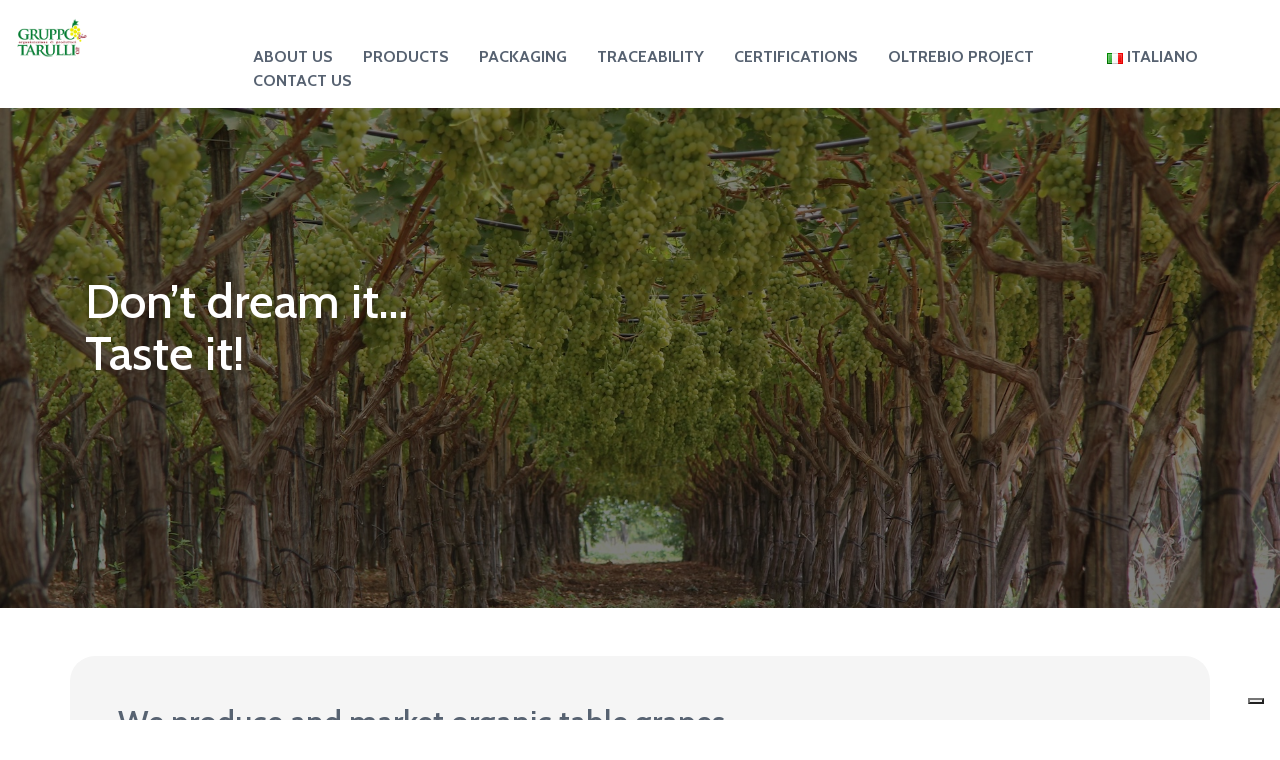

--- FILE ---
content_type: text/html; charset=UTF-8
request_url: https://www.gruppotarulliop.it/en/prodotti/early-pearl-2/early-pearl-2-2/
body_size: 9965
content:
<!DOCTYPE html>
<html lang="en-GB" class="no-js">
<head>
	<meta charset="UTF-8">
	<meta name="viewport" content="width=device-width, user-scalable=no, initial-scale=1.0, minimum-scale=1.0, maximum-scale=1.0" />
	<link rel="profile" href="http://gmpg.org/xfn/11">
	<link rel="pingback" href="https://www.gruppotarulliop.it/xmlrpc.php">
	<!--[if lt IE 9]>
	<script src="https://www.gruppotarulliop.it/wp-content/themes/tarulli2024/js/html5.js"></script>
	<![endif]-->
				<script>(function(html){html.className = html.className.replace(/\bno-js\b/,'js')})(document.documentElement);</script>
			<script type="text/javascript" class="_iub_cs_skip">
				var _iub = _iub || {};
				_iub.csConfiguration = {
					"siteId": "1593044",
					"cookiePolicyId": "24695094",
				};
			</script>
			<script class="_iub_cs_skip" src="https://cs.iubenda.com/sync/1593044.js"></script>
			<meta name='robots' content='index, follow, max-image-preview:large, max-snippet:-1, max-video-preview:-1' />

	<!-- This site is optimized with the Yoast SEO plugin v22.3 - https://yoast.com/wordpress/plugins/seo/ -->
	<title>EARLY PEARL - Gruppo Tarulli Op</title>
	<link rel="canonical" href="https://www.gruppotarulliop.it/wp-content/uploads/2020/06/EARLY-PEARL-1.pdf" />
	<meta property="og:locale" content="en_GB" />
	<meta property="og:type" content="article" />
	<meta property="og:title" content="EARLY PEARL - Gruppo Tarulli Op" />
	<meta property="og:url" content="https://www.gruppotarulliop.it/wp-content/uploads/2020/06/EARLY-PEARL-1.pdf" />
	<meta property="og:site_name" content="Gruppo Tarulli Op" />
	<meta name="twitter:card" content="summary_large_image" />
	<script type="application/ld+json" class="yoast-schema-graph">{"@context":"https://schema.org","@graph":[{"@type":"WebPage","@id":"https://www.gruppotarulliop.it/wp-content/uploads/2020/06/EARLY-PEARL-1.pdf","url":"https://www.gruppotarulliop.it/wp-content/uploads/2020/06/EARLY-PEARL-1.pdf","name":"EARLY PEARL - Gruppo Tarulli Op","isPartOf":{"@id":"https://www.gruppotarulliop.it/en/#website"},"primaryImageOfPage":{"@id":"https://www.gruppotarulliop.it/wp-content/uploads/2020/06/EARLY-PEARL-1.pdf#primaryimage"},"image":{"@id":"https://www.gruppotarulliop.it/wp-content/uploads/2020/06/EARLY-PEARL-1.pdf#primaryimage"},"thumbnailUrl":"https://www.gruppotarulliop.it/wp-content/uploads/2020/06/EARLY-PEARL-1-pdf.jpg","datePublished":"2021-05-24T14:03:21+00:00","dateModified":"2021-05-24T14:03:21+00:00","breadcrumb":{"@id":"https://www.gruppotarulliop.it/wp-content/uploads/2020/06/EARLY-PEARL-1.pdf#breadcrumb"},"inLanguage":"en-GB","potentialAction":[{"@type":"ReadAction","target":["https://www.gruppotarulliop.it/wp-content/uploads/2020/06/EARLY-PEARL-1.pdf"]}]},{"@type":"ImageObject","inLanguage":"en-GB","@id":"https://www.gruppotarulliop.it/wp-content/uploads/2020/06/EARLY-PEARL-1.pdf#primaryimage","url":"https://www.gruppotarulliop.it/wp-content/uploads/2020/06/EARLY-PEARL-1-pdf.jpg","contentUrl":"https://www.gruppotarulliop.it/wp-content/uploads/2020/06/EARLY-PEARL-1-pdf.jpg"},{"@type":"BreadcrumbList","@id":"https://www.gruppotarulliop.it/wp-content/uploads/2020/06/EARLY-PEARL-1.pdf#breadcrumb","itemListElement":[{"@type":"ListItem","position":1,"name":"Home","item":"https://www.gruppotarulliop.it/en/"},{"@type":"ListItem","position":2,"name":"Early pearl","item":"https://www.gruppotarulliop.it/en/prodotti/early-pearl-2/"},{"@type":"ListItem","position":3,"name":"EARLY PEARL"}]},{"@type":"WebSite","@id":"https://www.gruppotarulliop.it/en/#website","url":"https://www.gruppotarulliop.it/en/","name":"Gruppo Tarulli Op","description":"Produzione uva da agricoltura biologica puglia italia","potentialAction":[{"@type":"SearchAction","target":{"@type":"EntryPoint","urlTemplate":"https://www.gruppotarulliop.it/en/?s={search_term_string}"},"query-input":"required name=search_term_string"}],"inLanguage":"en-GB"}]}</script>
	<!-- / Yoast SEO plugin. -->


<link rel='dns-prefetch' href='//cdn.iubenda.com' />
<link rel='dns-prefetch' href='//www.google.com' />
<link rel='dns-prefetch' href='//fonts.googleapis.com' />
<link href='https://fonts.gstatic.com' crossorigin rel='preconnect' />
<link rel="alternate" type="application/rss+xml" title="Gruppo Tarulli Op &raquo; Feed" href="https://www.gruppotarulliop.it/en/feed/" />
<script type="text/javascript">
/* <![CDATA[ */
window._wpemojiSettings = {"baseUrl":"https:\/\/s.w.org\/images\/core\/emoji\/15.0.3\/72x72\/","ext":".png","svgUrl":"https:\/\/s.w.org\/images\/core\/emoji\/15.0.3\/svg\/","svgExt":".svg","source":{"concatemoji":"https:\/\/www.gruppotarulliop.it\/wp-includes\/js\/wp-emoji-release.min.js?ver=6.5.7"}};
/*! This file is auto-generated */
!function(i,n){var o,s,e;function c(e){try{var t={supportTests:e,timestamp:(new Date).valueOf()};sessionStorage.setItem(o,JSON.stringify(t))}catch(e){}}function p(e,t,n){e.clearRect(0,0,e.canvas.width,e.canvas.height),e.fillText(t,0,0);var t=new Uint32Array(e.getImageData(0,0,e.canvas.width,e.canvas.height).data),r=(e.clearRect(0,0,e.canvas.width,e.canvas.height),e.fillText(n,0,0),new Uint32Array(e.getImageData(0,0,e.canvas.width,e.canvas.height).data));return t.every(function(e,t){return e===r[t]})}function u(e,t,n){switch(t){case"flag":return n(e,"\ud83c\udff3\ufe0f\u200d\u26a7\ufe0f","\ud83c\udff3\ufe0f\u200b\u26a7\ufe0f")?!1:!n(e,"\ud83c\uddfa\ud83c\uddf3","\ud83c\uddfa\u200b\ud83c\uddf3")&&!n(e,"\ud83c\udff4\udb40\udc67\udb40\udc62\udb40\udc65\udb40\udc6e\udb40\udc67\udb40\udc7f","\ud83c\udff4\u200b\udb40\udc67\u200b\udb40\udc62\u200b\udb40\udc65\u200b\udb40\udc6e\u200b\udb40\udc67\u200b\udb40\udc7f");case"emoji":return!n(e,"\ud83d\udc26\u200d\u2b1b","\ud83d\udc26\u200b\u2b1b")}return!1}function f(e,t,n){var r="undefined"!=typeof WorkerGlobalScope&&self instanceof WorkerGlobalScope?new OffscreenCanvas(300,150):i.createElement("canvas"),a=r.getContext("2d",{willReadFrequently:!0}),o=(a.textBaseline="top",a.font="600 32px Arial",{});return e.forEach(function(e){o[e]=t(a,e,n)}),o}function t(e){var t=i.createElement("script");t.src=e,t.defer=!0,i.head.appendChild(t)}"undefined"!=typeof Promise&&(o="wpEmojiSettingsSupports",s=["flag","emoji"],n.supports={everything:!0,everythingExceptFlag:!0},e=new Promise(function(e){i.addEventListener("DOMContentLoaded",e,{once:!0})}),new Promise(function(t){var n=function(){try{var e=JSON.parse(sessionStorage.getItem(o));if("object"==typeof e&&"number"==typeof e.timestamp&&(new Date).valueOf()<e.timestamp+604800&&"object"==typeof e.supportTests)return e.supportTests}catch(e){}return null}();if(!n){if("undefined"!=typeof Worker&&"undefined"!=typeof OffscreenCanvas&&"undefined"!=typeof URL&&URL.createObjectURL&&"undefined"!=typeof Blob)try{var e="postMessage("+f.toString()+"("+[JSON.stringify(s),u.toString(),p.toString()].join(",")+"));",r=new Blob([e],{type:"text/javascript"}),a=new Worker(URL.createObjectURL(r),{name:"wpTestEmojiSupports"});return void(a.onmessage=function(e){c(n=e.data),a.terminate(),t(n)})}catch(e){}c(n=f(s,u,p))}t(n)}).then(function(e){for(var t in e)n.supports[t]=e[t],n.supports.everything=n.supports.everything&&n.supports[t],"flag"!==t&&(n.supports.everythingExceptFlag=n.supports.everythingExceptFlag&&n.supports[t]);n.supports.everythingExceptFlag=n.supports.everythingExceptFlag&&!n.supports.flag,n.DOMReady=!1,n.readyCallback=function(){n.DOMReady=!0}}).then(function(){return e}).then(function(){var e;n.supports.everything||(n.readyCallback(),(e=n.source||{}).concatemoji?t(e.concatemoji):e.wpemoji&&e.twemoji&&(t(e.twemoji),t(e.wpemoji)))}))}((window,document),window._wpemojiSettings);
/* ]]> */
</script>
<link rel='stylesheet' id='bootstrap-css' href='https://www.gruppotarulliop.it/wp-content/themes/tarulli2024/bootstrap/css/bootstrap.min.css?ver=6.5.7' type='text/css' media='all' />
<link rel='stylesheet' id='glyp-css' href='https://www.gruppotarulliop.it/wp-content/themes/tarulli2024/bootstrap/css/glyp.css?ver=6.5.7' type='text/css' media='all' />
<link rel='stylesheet' id='style-css' href='https://www.gruppotarulliop.it/wp-content/build/scss_library/533ee727ece3c195a62f648bee856684ecb9ea3d.css?ver=6.5.7' type='text/css' media='all' />
<style id='wp-emoji-styles-inline-css' type='text/css'>

	img.wp-smiley, img.emoji {
		display: inline !important;
		border: none !important;
		box-shadow: none !important;
		height: 1em !important;
		width: 1em !important;
		margin: 0 0.07em !important;
		vertical-align: -0.1em !important;
		background: none !important;
		padding: 0 !important;
	}
</style>
<link rel='stylesheet' id='wp-block-library-css' href='https://www.gruppotarulliop.it/wp-includes/css/dist/block-library/style.min.css?ver=6.5.7' type='text/css' media='all' />
<style id='classic-theme-styles-inline-css' type='text/css'>
/*! This file is auto-generated */
.wp-block-button__link{color:#fff;background-color:#32373c;border-radius:9999px;box-shadow:none;text-decoration:none;padding:calc(.667em + 2px) calc(1.333em + 2px);font-size:1.125em}.wp-block-file__button{background:#32373c;color:#fff;text-decoration:none}
</style>
<style id='global-styles-inline-css' type='text/css'>
body{--wp--preset--color--black: #000000;--wp--preset--color--cyan-bluish-gray: #abb8c3;--wp--preset--color--white: #ffffff;--wp--preset--color--pale-pink: #f78da7;--wp--preset--color--vivid-red: #cf2e2e;--wp--preset--color--luminous-vivid-orange: #ff6900;--wp--preset--color--luminous-vivid-amber: #fcb900;--wp--preset--color--light-green-cyan: #7bdcb5;--wp--preset--color--vivid-green-cyan: #00d084;--wp--preset--color--pale-cyan-blue: #8ed1fc;--wp--preset--color--vivid-cyan-blue: #0693e3;--wp--preset--color--vivid-purple: #9b51e0;--wp--preset--gradient--vivid-cyan-blue-to-vivid-purple: linear-gradient(135deg,rgba(6,147,227,1) 0%,rgb(155,81,224) 100%);--wp--preset--gradient--light-green-cyan-to-vivid-green-cyan: linear-gradient(135deg,rgb(122,220,180) 0%,rgb(0,208,130) 100%);--wp--preset--gradient--luminous-vivid-amber-to-luminous-vivid-orange: linear-gradient(135deg,rgba(252,185,0,1) 0%,rgba(255,105,0,1) 100%);--wp--preset--gradient--luminous-vivid-orange-to-vivid-red: linear-gradient(135deg,rgba(255,105,0,1) 0%,rgb(207,46,46) 100%);--wp--preset--gradient--very-light-gray-to-cyan-bluish-gray: linear-gradient(135deg,rgb(238,238,238) 0%,rgb(169,184,195) 100%);--wp--preset--gradient--cool-to-warm-spectrum: linear-gradient(135deg,rgb(74,234,220) 0%,rgb(151,120,209) 20%,rgb(207,42,186) 40%,rgb(238,44,130) 60%,rgb(251,105,98) 80%,rgb(254,248,76) 100%);--wp--preset--gradient--blush-light-purple: linear-gradient(135deg,rgb(255,206,236) 0%,rgb(152,150,240) 100%);--wp--preset--gradient--blush-bordeaux: linear-gradient(135deg,rgb(254,205,165) 0%,rgb(254,45,45) 50%,rgb(107,0,62) 100%);--wp--preset--gradient--luminous-dusk: linear-gradient(135deg,rgb(255,203,112) 0%,rgb(199,81,192) 50%,rgb(65,88,208) 100%);--wp--preset--gradient--pale-ocean: linear-gradient(135deg,rgb(255,245,203) 0%,rgb(182,227,212) 50%,rgb(51,167,181) 100%);--wp--preset--gradient--electric-grass: linear-gradient(135deg,rgb(202,248,128) 0%,rgb(113,206,126) 100%);--wp--preset--gradient--midnight: linear-gradient(135deg,rgb(2,3,129) 0%,rgb(40,116,252) 100%);--wp--preset--font-size--small: 13px;--wp--preset--font-size--medium: 20px;--wp--preset--font-size--large: 36px;--wp--preset--font-size--x-large: 42px;--wp--preset--spacing--20: 0.44rem;--wp--preset--spacing--30: 0.67rem;--wp--preset--spacing--40: 1rem;--wp--preset--spacing--50: 1.5rem;--wp--preset--spacing--60: 2.25rem;--wp--preset--spacing--70: 3.38rem;--wp--preset--spacing--80: 5.06rem;--wp--preset--shadow--natural: 6px 6px 9px rgba(0, 0, 0, 0.2);--wp--preset--shadow--deep: 12px 12px 50px rgba(0, 0, 0, 0.4);--wp--preset--shadow--sharp: 6px 6px 0px rgba(0, 0, 0, 0.2);--wp--preset--shadow--outlined: 6px 6px 0px -3px rgba(255, 255, 255, 1), 6px 6px rgba(0, 0, 0, 1);--wp--preset--shadow--crisp: 6px 6px 0px rgba(0, 0, 0, 1);}:where(.is-layout-flex){gap: 0.5em;}:where(.is-layout-grid){gap: 0.5em;}body .is-layout-flex{display: flex;}body .is-layout-flex{flex-wrap: wrap;align-items: center;}body .is-layout-flex > *{margin: 0;}body .is-layout-grid{display: grid;}body .is-layout-grid > *{margin: 0;}:where(.wp-block-columns.is-layout-flex){gap: 2em;}:where(.wp-block-columns.is-layout-grid){gap: 2em;}:where(.wp-block-post-template.is-layout-flex){gap: 1.25em;}:where(.wp-block-post-template.is-layout-grid){gap: 1.25em;}.has-black-color{color: var(--wp--preset--color--black) !important;}.has-cyan-bluish-gray-color{color: var(--wp--preset--color--cyan-bluish-gray) !important;}.has-white-color{color: var(--wp--preset--color--white) !important;}.has-pale-pink-color{color: var(--wp--preset--color--pale-pink) !important;}.has-vivid-red-color{color: var(--wp--preset--color--vivid-red) !important;}.has-luminous-vivid-orange-color{color: var(--wp--preset--color--luminous-vivid-orange) !important;}.has-luminous-vivid-amber-color{color: var(--wp--preset--color--luminous-vivid-amber) !important;}.has-light-green-cyan-color{color: var(--wp--preset--color--light-green-cyan) !important;}.has-vivid-green-cyan-color{color: var(--wp--preset--color--vivid-green-cyan) !important;}.has-pale-cyan-blue-color{color: var(--wp--preset--color--pale-cyan-blue) !important;}.has-vivid-cyan-blue-color{color: var(--wp--preset--color--vivid-cyan-blue) !important;}.has-vivid-purple-color{color: var(--wp--preset--color--vivid-purple) !important;}.has-black-background-color{background-color: var(--wp--preset--color--black) !important;}.has-cyan-bluish-gray-background-color{background-color: var(--wp--preset--color--cyan-bluish-gray) !important;}.has-white-background-color{background-color: var(--wp--preset--color--white) !important;}.has-pale-pink-background-color{background-color: var(--wp--preset--color--pale-pink) !important;}.has-vivid-red-background-color{background-color: var(--wp--preset--color--vivid-red) !important;}.has-luminous-vivid-orange-background-color{background-color: var(--wp--preset--color--luminous-vivid-orange) !important;}.has-luminous-vivid-amber-background-color{background-color: var(--wp--preset--color--luminous-vivid-amber) !important;}.has-light-green-cyan-background-color{background-color: var(--wp--preset--color--light-green-cyan) !important;}.has-vivid-green-cyan-background-color{background-color: var(--wp--preset--color--vivid-green-cyan) !important;}.has-pale-cyan-blue-background-color{background-color: var(--wp--preset--color--pale-cyan-blue) !important;}.has-vivid-cyan-blue-background-color{background-color: var(--wp--preset--color--vivid-cyan-blue) !important;}.has-vivid-purple-background-color{background-color: var(--wp--preset--color--vivid-purple) !important;}.has-black-border-color{border-color: var(--wp--preset--color--black) !important;}.has-cyan-bluish-gray-border-color{border-color: var(--wp--preset--color--cyan-bluish-gray) !important;}.has-white-border-color{border-color: var(--wp--preset--color--white) !important;}.has-pale-pink-border-color{border-color: var(--wp--preset--color--pale-pink) !important;}.has-vivid-red-border-color{border-color: var(--wp--preset--color--vivid-red) !important;}.has-luminous-vivid-orange-border-color{border-color: var(--wp--preset--color--luminous-vivid-orange) !important;}.has-luminous-vivid-amber-border-color{border-color: var(--wp--preset--color--luminous-vivid-amber) !important;}.has-light-green-cyan-border-color{border-color: var(--wp--preset--color--light-green-cyan) !important;}.has-vivid-green-cyan-border-color{border-color: var(--wp--preset--color--vivid-green-cyan) !important;}.has-pale-cyan-blue-border-color{border-color: var(--wp--preset--color--pale-cyan-blue) !important;}.has-vivid-cyan-blue-border-color{border-color: var(--wp--preset--color--vivid-cyan-blue) !important;}.has-vivid-purple-border-color{border-color: var(--wp--preset--color--vivid-purple) !important;}.has-vivid-cyan-blue-to-vivid-purple-gradient-background{background: var(--wp--preset--gradient--vivid-cyan-blue-to-vivid-purple) !important;}.has-light-green-cyan-to-vivid-green-cyan-gradient-background{background: var(--wp--preset--gradient--light-green-cyan-to-vivid-green-cyan) !important;}.has-luminous-vivid-amber-to-luminous-vivid-orange-gradient-background{background: var(--wp--preset--gradient--luminous-vivid-amber-to-luminous-vivid-orange) !important;}.has-luminous-vivid-orange-to-vivid-red-gradient-background{background: var(--wp--preset--gradient--luminous-vivid-orange-to-vivid-red) !important;}.has-very-light-gray-to-cyan-bluish-gray-gradient-background{background: var(--wp--preset--gradient--very-light-gray-to-cyan-bluish-gray) !important;}.has-cool-to-warm-spectrum-gradient-background{background: var(--wp--preset--gradient--cool-to-warm-spectrum) !important;}.has-blush-light-purple-gradient-background{background: var(--wp--preset--gradient--blush-light-purple) !important;}.has-blush-bordeaux-gradient-background{background: var(--wp--preset--gradient--blush-bordeaux) !important;}.has-luminous-dusk-gradient-background{background: var(--wp--preset--gradient--luminous-dusk) !important;}.has-pale-ocean-gradient-background{background: var(--wp--preset--gradient--pale-ocean) !important;}.has-electric-grass-gradient-background{background: var(--wp--preset--gradient--electric-grass) !important;}.has-midnight-gradient-background{background: var(--wp--preset--gradient--midnight) !important;}.has-small-font-size{font-size: var(--wp--preset--font-size--small) !important;}.has-medium-font-size{font-size: var(--wp--preset--font-size--medium) !important;}.has-large-font-size{font-size: var(--wp--preset--font-size--large) !important;}.has-x-large-font-size{font-size: var(--wp--preset--font-size--x-large) !important;}
.wp-block-navigation a:where(:not(.wp-element-button)){color: inherit;}
:where(.wp-block-post-template.is-layout-flex){gap: 1.25em;}:where(.wp-block-post-template.is-layout-grid){gap: 1.25em;}
:where(.wp-block-columns.is-layout-flex){gap: 2em;}:where(.wp-block-columns.is-layout-grid){gap: 2em;}
.wp-block-pullquote{font-size: 1.5em;line-height: 1.6;}
</style>
<link rel='stylesheet' id='contact-form-7-css' href='https://www.gruppotarulliop.it/wp-content/plugins/contact-form-7/includes/css/styles.css?ver=5.9.4' type='text/css' media='all' />
<link rel='stylesheet' id='theme-my-login-css' href='https://www.gruppotarulliop.it/wp-content/plugins/theme-my-login/assets/styles/theme-my-login.min.css?ver=7.1.7' type='text/css' media='all' />
<link rel='stylesheet' id='yith-sliders-slick-style-css' href='https://www.gruppotarulliop.it/wp-content/plugins/yith-slider-for-page-builders/assets/third-party/slick.css?ver=1.8.1' type='text/css' media='screen' />
<link rel='stylesheet' id='yith-sliders-slider-style-css' href='https://www.gruppotarulliop.it/wp-content/plugins/yith-slider-for-page-builders/assets/slider-style.css?ver=1.0.11' type='text/css' media='screen' />
<link rel='stylesheet' id='twentyfifteen-fonts-css' href='https://fonts.googleapis.com/css?family=Noto+Sans%3A400italic%2C700italic%2C400%2C700%7CNoto+Serif%3A400italic%2C700italic%2C400%2C700%7CInconsolata%3A400%2C700&#038;subset=latin%2Clatin-ext' type='text/css' media='all' />
<link rel='stylesheet' id='genericons-css' href='https://www.gruppotarulliop.it/wp-content/themes/tarulli2024/genericons/genericons.css?ver=3.2' type='text/css' media='all' />
<link rel='stylesheet' id='twentyfifteen-style-css' href='https://www.gruppotarulliop.it/wp-content/themes/tarulli2024/style.css?ver=6.5.7' type='text/css' media='all' />
<style id='twentyfifteen-style-inline-css' type='text/css'>

			.post-navigation .nav-previous { background-image: url(https://www.gruppotarulliop.it/wp-content/uploads/2020/06/EARLY-PEARL_foto-588x510.jpg); }
			.post-navigation .nav-previous .post-title, .post-navigation .nav-previous a:hover .post-title, .post-navigation .nav-previous .meta-nav { color: #fff; }
			.post-navigation .nav-previous a:before { background-color: rgba(0, 0, 0, 0.4); }
		
</style>
<!--[if lt IE 9]>
<link rel='stylesheet' id='twentyfifteen-ie-css' href='https://www.gruppotarulliop.it/wp-content/themes/tarulli2024/css/ie.css?ver=20141010' type='text/css' media='all' />
<![endif]-->
<!--[if lt IE 8]>
<link rel='stylesheet' id='twentyfifteen-ie7-css' href='https://www.gruppotarulliop.it/wp-content/themes/tarulli2024/css/ie7.css?ver=20141010' type='text/css' media='all' />
<![endif]-->

<script  type="text/javascript" class=" _iub_cs_skip" type="text/javascript" id="iubenda-head-inline-scripts-0">
/* <![CDATA[ */

var _iub = _iub || [];
_iub.csConfiguration = {"askConsentAtCookiePolicyUpdate":true,"countryDetection":true,"enableFadp":true,"enableLgpd":true,"enableUspr":true,"floatingPreferencesButtonDisplay":"bottom-right","lang":"it","lgpdAppliesGlobally":false,"perPurposeConsent":true,"preferenceCookie":{"expireAfter":180},"siteId":1593044,"whitelabel":false,"cookiePolicyId":24695094, "banner":{ "acceptButtonColor":"#548f53","acceptButtonDisplay":true,"closeButtonRejects":true,"customizeButtonColor":"#9b9898","customizeButtonDisplay":true,"explicitWithdrawal":true,"listPurposes":true,"ownerName":"www.gruppotarulliop.it","position":"bottom","rejectButtonCaptionColor":"#000000","rejectButtonColor":"#eceb00","rejectButtonDisplay":true,"showPurposesToggles":true,"showTotalNumberOfProviders":true }};
/* ]]> */
</script>
<script  type="text/javascript" class=" _iub_cs_skip" type="text/javascript" src="//cdn.iubenda.com/cs/gpp/stub.js?ver=3.10.5" id="iubenda-head-scripts-1-js"></script>
<script  type="text/javascript" charset="UTF-8" async="" class=" _iub_cs_skip" type="text/javascript" src="//cdn.iubenda.com/cs/iubenda_cs.js?ver=3.10.5" id="iubenda-head-scripts-2-js"></script>
<script type="text/javascript" src="https://www.gruppotarulliop.it/wp-includes/js/jquery/jquery.min.js?ver=3.7.1" id="jquery-core-js"></script>
<script type="text/javascript" src="https://www.gruppotarulliop.it/wp-includes/js/jquery/jquery-migrate.min.js?ver=3.4.1" id="jquery-migrate-js"></script>
<link rel="https://api.w.org/" href="https://www.gruppotarulliop.it/wp-json/" /><link rel="alternate" type="application/json" href="https://www.gruppotarulliop.it/wp-json/wp/v2/media/2872" /><link rel="EditURI" type="application/rsd+xml" title="RSD" href="https://www.gruppotarulliop.it/xmlrpc.php?rsd" />
<link rel='shortlink' href='https://www.gruppotarulliop.it/?p=2872' />
<link rel="alternate" type="application/json+oembed" href="https://www.gruppotarulliop.it/wp-json/oembed/1.0/embed?url=https%3A%2F%2Fwww.gruppotarulliop.it%2Fen%2Fprodotti%2Fearly-pearl-2%2Fearly-pearl-2-2%2F" />
<link rel="alternate" type="text/xml+oembed" href="https://www.gruppotarulliop.it/wp-json/oembed/1.0/embed?url=https%3A%2F%2Fwww.gruppotarulliop.it%2Fen%2Fprodotti%2Fearly-pearl-2%2Fearly-pearl-2-2%2F&#038;format=xml" />
<meta name="framework" content="Alkivia Framework 0.8" />
<link rel="icon" href="https://www.gruppotarulliop.it/wp-content/uploads/2017/05/tarulli_icona.png" sizes="32x32" />
<link rel="icon" href="https://www.gruppotarulliop.it/wp-content/uploads/2017/05/tarulli_icona.png" sizes="192x192" />
<link rel="apple-touch-icon" href="https://www.gruppotarulliop.it/wp-content/uploads/2017/05/tarulli_icona.png" />
<meta name="msapplication-TileImage" content="https://www.gruppotarulliop.it/wp-content/uploads/2017/05/tarulli_icona.png" />
	<script src='https://www.google.com/recaptcha/api.js'></script>
		<link rel="preconnect" href="https://fonts.googleapis.com">
	<link rel="preconnect" href="https://fonts.gstatic.com" crossorigin>
	<link href="https://fonts.googleapis.com/css2?family=Cabin:ital,wght@0,400..700;1,400..700&display=swap" rel="stylesheet">
	<!-- Google tag (gtag.js) -->
<script async src="https://www.googletagmanager.com/gtag/js?id=UA-444760-10"></script>
<script>
  window.dataLayer = window.dataLayer || [];
  function gtag(){dataLayer.push(arguments);}
  gtag('js', new Date());

  gtag('config', 'UA-444760-10');
</script>

</head>

<body class="attachment attachment-template-default single single-attachment postid-2872 attachmentid-2872 attachment-pdf">

<header class="container-fluid">
	<div class="row">
		<div class="col-lg-2 logo">
			<a href="https://www.gruppotarulliop.it/en"><img src="https://www.gruppotarulliop.it/wp-content/themes/tarulli2024/images/logo.png" alt="Gruppo Tarulli OP" /></a>
		</div>
		<div class="col-lg-8">
			<div class="menu-mainmenu-en-container"><ul id="menu-mainmenu-en" class="menu"><li id="menu-item-751" class="menu-item menu-item-type-post_type menu-item-object-page menu-item-751"><a href="https://www.gruppotarulliop.it/en/about-us/">About us</a></li>
<li id="menu-item-752" class="menu-item menu-item-type-custom menu-item-object-custom menu-item-has-children menu-item-752"><a href="https://www.gruppotarulliop.it/en/prodotti">Products</a>
<ul class="sub-menu">
	<li id="menu-item-753" class="menu-item menu-item-type-custom menu-item-object-custom menu-item-753"><a href="https://www.gruppotarulliop.it/tipologie/uva-bianca/?lang=en">White grape</a></li>
	<li id="menu-item-754" class="menu-item menu-item-type-custom menu-item-object-custom menu-item-754"><a href="https://www.gruppotarulliop.it/tipologie/uva-rossa/?lang=en">Red grape</a></li>
	<li id="menu-item-755" class="menu-item menu-item-type-custom menu-item-object-custom menu-item-755"><a href="https://www.gruppotarulliop.it/tipologie/uva-nera/?lang=en">Black grape</a></li>
</ul>
</li>
<li id="menu-item-756" class="menu-item menu-item-type-post_type menu-item-object-page menu-item-756"><a href="https://www.gruppotarulliop.it/en/packaging-grapes/">Packaging</a></li>
<li id="menu-item-758" class="menu-item menu-item-type-post_type menu-item-object-page menu-item-758"><a href="https://www.gruppotarulliop.it/en/traceability/">Traceability</a></li>
<li id="menu-item-759" class="menu-item menu-item-type-post_type menu-item-object-page menu-item-759"><a href="https://www.gruppotarulliop.it/en/certifications/">Certifications</a></li>
<li id="menu-item-3987" class="menu-item menu-item-type-post_type menu-item-object-page menu-item-3987"><a href="https://www.gruppotarulliop.it/en/oltrebio-project/">Oltrebio project</a></li>
<li id="menu-item-3860" class="menu-item menu-item-type-post_type menu-item-object-page menu-item-3860"><a href="https://www.gruppotarulliop.it/en/contact-us/">Contact us</a></li>
</ul></div>		</div>
		<div class="col-lg-2">
			<div class="menu-language-container"><ul id="menu-language" class="menu"><li id="menu-item-3831-it" class="lang-item lang-item-54 lang-item-it no-translation lang-item-first menu-item menu-item-type-custom menu-item-object-custom menu-item-3831-it"><a href="https://www.gruppotarulliop.it/" hreflang="it-IT" lang="it-IT"><img src="[data-uri]" alt="" width="16" height="11" style="width: 16px; height: 11px;" /><span style="margin-left:0.3em;">Italiano</span></a></li>
</ul></div>		</div>
	</div>
</header>





<div class="container-fluid hpSlider" style="background:url(https://www.gruppotarulliop.it/wp-content/uploads/2024/04/sfondo_home_1.jpg) no-repeat;">
	<div class="container">
		<div class="row">
			<div class="col-lg-12">
				<div class="slogan"><h2>Don&#8217;t dream it&#8230;<br />
Taste it!</h2>
</div>
			</div>
		</div>
	</div>
</div>

<div class="container introCat mt-5 mb-5">
	<div class="row">
		<div class="col-lg-12 p-5">
			<h2>
				We produce and market organic table grapes				<span></span>
			</h2>
			<p><strong>Organic Agriculture</strong> excludes the use of <strong>pesticides</strong>, fertilizers and other synthetic chemicals and instead uses composted organic material and natural minerals for fertilization and defense. Browse our categories of white, red and black table grapes.</p>
<p><strong>We don’t sell grape plants</strong></p>
		</div>
	</div>
</div>

<div class="container grapesCategories mt-5 mb-5">
	<div class="row">
										<div class="col-lg-4 p-2">
				<div class="item p-4">
					<a href="https://www.gruppotarulliop.it/en/tipologie/white-grape/"><img class="catImg" src="https://www.gruppotarulliop.it/wp-content/uploads/2024/04/uva-bianca.jpg" alt="White grape" /></a>
					<h2 class="pt-3">White grape</h2>
					<p><span class="HwtZe" lang="en"><span class="jCAhz ChMk0b"><span class="ryNqvb">Discover the qualities of organic white grapes</span></span></span></p>
					<a class="link" href="https://www.gruppotarulliop.it/en/tipologie/white-grape/">></a>
				</div>
			</div>
								<div class="col-lg-4 p-2">
				<div class="item p-4">
					<a href="https://www.gruppotarulliop.it/en/tipologie/red-grape/"><img class="catImg" src="https://www.gruppotarulliop.it/wp-content/uploads/2024/05/uva-rossa.jpg" alt="Red Grape" /></a>
					<h2 class="pt-3">Red Grape</h2>
					<p><span class="HwtZe" lang="en"><span class="jCAhz ChMk0b"><span class="ryNqvb">Discover the qualities of organic red grapes</span></span></span></p>
					<a class="link" href="https://www.gruppotarulliop.it/en/tipologie/red-grape/">></a>
				</div>
			</div>
								<div class="col-lg-4 p-2">
				<div class="item p-4">
					<a href="https://www.gruppotarulliop.it/en/tipologie/black-grape/"><img class="catImg" src="https://www.gruppotarulliop.it/wp-content/uploads/2017/03/midnights-beauty.jpg" alt="Black Grape" /></a>
					<h2 class="pt-3">Black Grape</h2>
					<p><span class="HwtZe" lang="en"><span class="jCAhz ChMk0b"><span class="ryNqvb">Discover the qualities of organic black grapes</span></span></span></p>
					<a class="link" href="https://www.gruppotarulliop.it/en/tipologie/black-grape/">></a>
				</div>
			</div>
			</div>
</div>

	<div class="container-fluid bgHpAzienda">
		<div class="container">
			<div class="row">
				<div class="col-lg-6">
					<div class="img"><img width="1566" height="799" src="https://www.gruppotarulliop.it/wp-content/uploads/2024/06/sfondo_azienda-e1717258025482.jpg" class="attachment-full size-full wp-post-image" alt="Gruppo Tarulli OP" decoding="async" fetchpriority="high" srcset="https://www.gruppotarulliop.it/wp-content/uploads/2024/06/sfondo_azienda-e1717258025482.jpg 1566w, https://www.gruppotarulliop.it/wp-content/uploads/2024/06/sfondo_azienda-e1717258025482-300x153.jpg 300w, https://www.gruppotarulliop.it/wp-content/uploads/2024/06/sfondo_azienda-e1717258025482-1024x522.jpg 1024w, https://www.gruppotarulliop.it/wp-content/uploads/2024/06/sfondo_azienda-e1717258025482-768x392.jpg 768w, https://www.gruppotarulliop.it/wp-content/uploads/2024/06/sfondo_azienda-e1717258025482-1536x784.jpg 1536w" sizes="(max-width: 1566px) 100vw, 1566px" /></div>
				</div>
				<div class="col-lg-6 chi-siamo">
					<h4>About us</h4>
					<h2>About us</h2>					<p>Tarulli Group OP has been producing and trading ORGANIC TABLE GRAPES since 1993. Dr. Tarulli, thanks to his personal attention to this field, came up with the idea of converting the traditional experience in grape farming to organic farming, thus starting a new era into Biological by means of new techniques in grapes&#8217; cultivation. Tarulli &hellip; <a href="https://www.gruppotarulliop.it/en/about-us/" class="more-link">Continue reading <span class="screen-reader-text">About us</span></a></p>
					<br style="clear:both;" />
					<a class="tutteLeNews" href="https://www.gruppotarulliop.it/en/about-us/">Discover company</a>
				</div>
			</div>
		</div>
	</div>
	
<div class="container hpNews mt-5 mb-5">
	<div class="row">
		<div class="col-lg-12">
			<h2>
				News
				<span></span>
			</h2>
		</div>

						<div class="col-lg-4 p-2">
					<div class="item p-4">
						<div class="img">
							<img width="825" height="510" src="https://www.gruppotarulliop.it/wp-content/uploads/2024/04/logo_naturland-825x510.png" class="attachment-post-thumbnail size-post-thumbnail wp-post-image" alt="" decoding="async" />						</div>
						<div class="desc">
							<span class="date">7 March 2024</span>
							<h3>Gruppo Tarulli OP Company Achieves Naturaland Certification</h3>						</div>
						<a class="link" href="https://www.gruppotarulliop.it/en/news/gruppo-tarulli-op-company-achieves-naturaland-certification/">></a>
					</div>
				</div>
							<div class="col-lg-4 p-2">
					<div class="item p-4">
						<div class="img">
							<img width="400" height="228" src="https://www.gruppotarulliop.it/wp-content/uploads/2024/03/oltrebio.jpg" class="attachment-post-thumbnail size-post-thumbnail wp-post-image" alt="" decoding="async" srcset="https://www.gruppotarulliop.it/wp-content/uploads/2024/03/oltrebio.jpg 400w, https://www.gruppotarulliop.it/wp-content/uploads/2024/03/oltrebio-300x171.jpg 300w" sizes="(max-width: 400px) 100vw, 400px" />						</div>
						<div class="desc">
							<span class="date">7 March 2023</span>
							<h3>Tarulli Group and the Oltre.bio Project</h3>						</div>
						<a class="link" href="https://www.gruppotarulliop.it/en/news/tarulli-group-and-the-oltre-bio-project/">></a>
					</div>
				</div>
							<div class="col-lg-4 p-2">
					<div class="item p-4">
						<div class="img">
							<img width="520" height="510" src="https://www.gruppotarulliop.it/wp-content/uploads/2019/05/demeter_eng-520x510.jpg" class="attachment-post-thumbnail size-post-thumbnail wp-post-image" alt="" decoding="async" />						</div>
						<div class="desc">
							<span class="date">21 May 2019</span>
							<h3>Gruppo Tarulli and the BIODYNAMIC agriculture</h3>						</div>
						<a class="link" href="https://www.gruppotarulliop.it/en/news/gruppo-tarulli-use-biodynamic-agriculture-2/">></a>
					</div>
				</div>
							
		<div class="col-lg-12 mt-5">
			<a class="tutteLeNews" href="news">All news</a>
		</div>
	</div>
</div>





<footer class="container-fluid pt-5 pb-5">
	<div class="container">
		<div class="row">
			<div class="col-lg-3 col-md-3 col-xs-12 col-sm-12">
				<p>O.P. ORTOFRUTTICOLI GRUPPO TARULLI S.c.a.r.l.<br />
Part. IVA 06478660720<br />
Viale Giacomo Saponaro Sindaco, 23<br />
70016 Noicattaro (BA) - Puglia - Italy</p>
															<div class="row">
							<div class="col-lg-12 col-md-10 col-xs-10 col-sm-10">+39 080 4783761</div>
						</div>
											<div class="row">
							<div class="col-lg-12 col-md-10 col-xs-10 col-sm-10">info@gruppotarulliop.it</div>
						</div>
													<div class="row">
					<div class="col-lg-12 col-md-10 col-xs-10 col-sm-10 mt-3">
						<a href="https://www.instagram.com/gruppo_tarulli/" target="_blank"><img style="width:30px; height:auto;" src="https://www.gruppotarulliop.it/wp-content/themes/tarulli2024/images/instagram.png" /></a>
					</div>
				</div>
			</div>
			<div class="col-lg-3 offset-1 col-md-3 col-xs-12 col-sm-12 center quick-menu">
				<h3>
					Quick Menu
					<span></span>
				</h3>
				<div class="menu-footer-en-container"><ul id="menu-footer-en" class="menu"><li id="menu-item-3839" class="menu-item menu-item-type-post_type menu-item-object-page menu-item-3839"><a href="https://www.gruppotarulliop.it/en/about-us/">About us</a></li>
<li id="menu-item-3843" class="menu-item menu-item-type-custom menu-item-object-custom menu-item-3843"><a href="/en/prodotti/">Products</a></li>
<li id="menu-item-3842" class="menu-item menu-item-type-post_type menu-item-object-page menu-item-3842"><a href="https://www.gruppotarulliop.it/en/certifications/">Certifications</a></li>
<li id="menu-item-3840" class="menu-item menu-item-type-post_type menu-item-object-page menu-item-3840"><a href="https://www.gruppotarulliop.it/packaging/">Packaging</a></li>
<li id="menu-item-3841" class="menu-item menu-item-type-post_type menu-item-object-page menu-item-3841"><a href="https://www.gruppotarulliop.it/en/traceability/">Traceability</a></li>
<li id="menu-item-3994" class="menu-item menu-item-type-post_type menu-item-object-page menu-item-3994"><a href="https://www.gruppotarulliop.it/en/oltrebio-project/">Oltrebio project</a></li>
<li id="menu-item-3995" class="menu-item menu-item-type-post_type menu-item-object-page menu-item-3995"><a href="https://www.gruppotarulliop.it/en/contact-us/">Contact us</a></li>
</ul></div>			</div>
			<div class="col-lg-5 col-md-6 col-xs-12 col-sm-12 loghiFooter">
				<img src="https://www.gruppotarulliop.it/wp-content/uploads/2024/03/loghi-footer.png" alt="" />
			</div>
		</div>
	</div>
</footer>

<div class="container-fluid sub-footer p-3">
	<div class="container">
		<div class="row">
			<div class="col-lg-12">
				<div id="block-3" class="widget widget_block widget_text">
<p>© 2024 O.P. Ortofrutticoli Gruppo Tarulli S.c.a.r.l.  • P.Iva 06478660720 • <a href="https://www.gruppotarulliop.it/en/private-policy/">Privacy Policy</a> • <a href="https://www.gruppotarulliop.it/en/cookies-policy/">Cookie Policy</a></p>
</div>				
			</div>
		</div>
	</div>
</div>

<script type="text/javascript" src="https://www.gruppotarulliop.it/wp-content/plugins/contact-form-7/includes/swv/js/index.js?ver=5.9.4" id="swv-js"></script>
<script type="text/javascript" id="contact-form-7-js-extra">
/* <![CDATA[ */
var wpcf7 = {"api":{"root":"https:\/\/www.gruppotarulliop.it\/wp-json\/","namespace":"contact-form-7\/v1"}};
/* ]]> */
</script>
<script type="text/javascript" src="https://www.gruppotarulliop.it/wp-content/plugins/contact-form-7/includes/js/index.js?ver=5.9.4" id="contact-form-7-js"></script>
<script type="text/javascript" id="theme-my-login-js-extra">
/* <![CDATA[ */
var themeMyLogin = {"action":"","errors":[]};
/* ]]> */
</script>
<script type="text/javascript" src="https://www.gruppotarulliop.it/wp-content/plugins/theme-my-login/assets/scripts/theme-my-login.min.js?ver=7.1.7" id="theme-my-login-js"></script>
<script type="text/javascript" src="https://www.gruppotarulliop.it/wp-content/plugins/yith-slider-for-page-builders/assets/third-party/slick.min.js?ver=1.8.1" id="yith-sliders-slick-script-js"></script>
<script type="text/javascript" id="google-invisible-recaptcha-js-before">
/* <![CDATA[ */
var renderInvisibleReCaptcha = function() {

    for (var i = 0; i < document.forms.length; ++i) {
        var form = document.forms[i];
        var holder = form.querySelector('.inv-recaptcha-holder');

        if (null === holder) continue;
		holder.innerHTML = '';

         (function(frm){
			var cf7SubmitElm = frm.querySelector('.wpcf7-submit');
            var holderId = grecaptcha.render(holder,{
                'sitekey': '6LcDy6QUAAAAANVoDQZn94EtAxta1mVoXP7OAZYd', 'size': 'invisible', 'badge' : 'inline',
                'callback' : function (recaptchaToken) {
					if((null !== cf7SubmitElm) && (typeof jQuery != 'undefined')){jQuery(frm).submit();grecaptcha.reset(holderId);return;}
					 HTMLFormElement.prototype.submit.call(frm);
                },
                'expired-callback' : function(){grecaptcha.reset(holderId);}
            });

			if(null !== cf7SubmitElm && (typeof jQuery != 'undefined') ){
				jQuery(cf7SubmitElm).off('click').on('click', function(clickEvt){
					clickEvt.preventDefault();
					grecaptcha.execute(holderId);
				});
			}
			else
			{
				frm.onsubmit = function (evt){evt.preventDefault();grecaptcha.execute(holderId);};
			}


        })(form);
    }
};
/* ]]> */
</script>
<script type="text/javascript" async defer src="https://www.google.com/recaptcha/api.js?onload=renderInvisibleReCaptcha&amp;render=explicit" id="google-invisible-recaptcha-js"></script>
<script type="text/javascript" src="https://www.gruppotarulliop.it/wp-content/themes/tarulli2024/js/skip-link-focus-fix.js?ver=20141010" id="twentyfifteen-skip-link-focus-fix-js"></script>
<script type="text/javascript" id="twentyfifteen-script-js-extra">
/* <![CDATA[ */
var screenReaderText = {"expand":"<span class=\"screen-reader-text\">expand child menu<\/span>","collapse":"<span class=\"screen-reader-text\">collapse child menu<\/span>"};
/* ]]> */
</script>
<script type="text/javascript" src="https://www.gruppotarulliop.it/wp-content/themes/tarulli2024/js/functions.js?ver=20150330" id="twentyfifteen-script-js"></script>

<script>
  (function(i,s,o,g,r,a,m){i['GoogleAnalyticsObject']=r;i[r]=i[r]||function(){
  (i[r].q=i[r].q||[]).push(arguments)},i[r].l=1*new Date();a=s.createElement(o),
  m=s.getElementsByTagName(o)[0];a.async=1;a.src=g;m.parentNode.insertBefore(a,m)
  })(window,document,'script','https://www.google-analytics.com/analytics.js','ga');

  ga('create', 'UA-444760-10', 'auto');
  ga('send', 'pageview');

</script>
</body>
</html>

--- FILE ---
content_type: text/css
request_url: https://www.gruppotarulliop.it/wp-content/build/scss_library/533ee727ece3c195a62f648bee856684ecb9ea3d.css?ver=6.5.7
body_size: 1825
content:
body {
  font-family: "Cabin";
}
p, li {
  color: #666666;
  font-weight: lighter;
}
.link {
  text-align: right;
  font: normal normal normal 20px/25px Font Awesome 6 Pro;
  letter-spacing: 0px;
  background: #8E1728;
  color: #ffffff;
  border-radius: 25px;
  text-transform: uppercase;
  opacity: 1;
  padding: 0px 8px;
}
.link:hover {
  background: #576271;
  color: #ffffff;
  text-decoration: none;
}
.slider-space {
  border-top: #8E1728 3px solid;
}
#controlloLotto {
  margin-bottom: 30px;
}
input[name="codiceLotto"] {
  width: 400px;
  max-width: 400px !important;
}
.btn-info, #submit {
  background-color: #044b2a !important;
  border: 0 !important;
  color: white;
}
.certificazione {
  height: 90px;
  width: auto;
}
.yith-slider .slick-slide {
  height: 450px !important;
}
.goback {
  color: #044b2a;
  font-weight: bold;
}
.descPackaging {
  font-size: 1.2rem;
}
strong {
  font-weight: 800 !important;
  color: #000000;
}
table td {
  font-size: 1.2rem;
}
header {
  padding: 15px 0;
}
header .logo img {
  width: 40%;
}
header ul.menu {
  margin: 0;
  padding: 30px 0 0 10px;
  list-style-type: none;
}
header ul.menu li {
  float: left;
}
header ul.menu li a {
  padding: 15px;
  text-transform: uppercase;
  color: #576271;
  font-weight: bold;
}
header ul.menu li .sub-menu {
  display: none;
}
.confezione img {
  width: 100%;
  height: auto;
}
.hpSlider {
  min-height: 500px;
  background-size: 100% !important;
  position: relative;
}
.hpSlider:before {
  content: "";
  position: absolute;
  top: 0;
  left: 0;
  width: 100%;
  height: 100%;
  background-color: rgba(0, 0, 0, 0.5);
}
.hpSlider .slogan {
  padding: 15% 0 0 0;
  z-index: 1;
}
.hpSlider .slogan h2 {
  color: #ffffff;
  font-size: 3rem;
  font-family: "Cabin";
}
.hpSlider .slogan h2 span {
  border-bottom: 4px solid #8E1728;
}
.introCat {
  background: #f5f5f5;
  border-radius: 25px;
}
.introCat h2 {
  color: #576271;
}
.introCat h2 span {
  border-bottom: 4px solid #044b2a;
  display: block;
  width: 20%;
  margin-top: 10px;
}
.grapesCategories .item {
  background: #f5f5f5;
  border-radius: 25px;
  min-height: 400px;
  position: relative;
}
.grapesCategories .item .catImg {
  height: 200px;
  width: 100%;
}
.grapesCategories .item .link {
  position: absolute;
  right: 30px;
  bottom: 20px;
}
.hpNews {
  text-align: center;
}
.hpNews h2 {
  text-align: left;
}
.hpNews h2 span {
  border-bottom: 3px solid #8E1728;
  display: block;
  width: 80px;
  margin-top: 10px;
}
.hpNews .item {
  background: #f5f5f5;
  border-radius: 25px;
  position: relative;
  float: left;
  position: relative;
}
.hpNews .item .img {
  float: left;
  width: 55px;
  margin-right: 5%;
  height: 55px;
  border-radius: 90px;
  border: 1px solid #044b2a;
  overflow: hidden;
}
.hpNews .item .img img {
  width: 100%;
  height: 55px;
  border-radius: 30px;
  border: 2px solid #044b2a;
}
.hpNews .item .desc {
  float: left;
  width: 75%;
  text-align: left;
}
.hpNews .item .desc .date {
  font-size: 1rem;
  color: #576271;
}
.hpNews .item .desc h3 {
  font-size: 1.1rem;
}
.hpNews .item .link {
  position: absolute;
  right: 30px;
  bottom: 20px;
}
.hpNews .tutteLeNews {
  border: 1px solid #8E1728;
  text-align: center;
  color: #8E1728;
  text-transform: uppercase;
  padding: 10px 20px;
  border-radius: 20px;
}
.hpNews .tutteLeNews:hover {
  background: #f5f5f5;
  text-decoration: none;
}
.bgHpAzienda {
  background: #f5f5f5;
  padding: 50px 0;
}
.bgHpAzienda .img {
  text-align: right;
}
.bgHpAzienda .img img {
  width: 80%;
  height: auto;
}
.bgHpAzienda h4 {
  color: #8E1728;
  text-transform: uppercase;
  font-size: 1.2rem;
  font-family: "Cabin";
}
.bgHpAzienda p {
  font-weight: lighter;
  color: #838383;
}
.bgHpAzienda .chi-siamo {
  padding-top: 0%;
}
.bgHpAzienda .tutteLeNews {
  border: 1px solid #8E1728;
  text-align: center;
  color: #8E1728;
  text-transform: uppercase;
  padding: 10px 20px;
  border-radius: 20px;
}
.bgHpAzienda .tutteLeNews:hover {
  background: #f5f5f5;
  text-decoration: none;
}
.tax-archive .img img {
  width: 80%;
  height: auto;
}
.productsContainer nav.side h3 {
  font-size: 1.5rem;
}
.productsContainer .boxFilter {
  background: #f5f5f5;
  border-radius: 25px;
}
.productsContainer .boxFilter ul {
  margin: 0;
  padding: 0;
  list-style-type: none;
}
.productsContainer .boxFilter ul li a {
  color: #044b2a;
}
.productsContainer .product .img {
  position: relative;
  background-size: 100% !important;
  width: auto;
  height: 120px;
  border-radius: 25px;
  display: block;
}
.productsContainer .product .img .tipologia {
  position: absolute;
  bottom: 20px;
  background: #A6CC6C;
  color: #ffffff;
  padding: 2px 15px;
  font-size: 0.9rem;
}
.productsContainer .product h3 {
  padding-top: 10px;
}
.productsContainer .product h3 a {
  color: #044b2a;
  font-size: 1.3rem;
  font-weight: lighter;
}
.productsContainer .product p {
  font-size: 0.9rem;
}
.singleProductSlider {
  height: 300px;
  background-size: 100% !important;
  position: relative;
}
.singleProductSlider .container {
  height: inherit;
}
.singleProductSlider .container .intestazione {
  height: inherit;
}
.singleProductSlider .container .intestazione .col-lg-12 {
  height: inherit;
}
.singleProductSlider .container .intestazione .col-lg-12 h2 {
  line-height: 400px;
  color: white;
}
.singleProductSlider .container .intestazione .col-lg-12 h2 a {
  color: #ffffff;
}
.singleProductSlider::before {
  content: "";
  position: absolute;
  top: 0;
  left: 0;
  width: 100%;
  height: 100%;
  background-color: rgba(0, 0, 0, 0.5);
}
.infoProduct .thumbnail img {
  width: 90%;
  height: auto;
  border-radius: 25px;
}
.infoProduct h2 {
  color: #576271;
}
.infoProduct .tipologia {
  text-transform: uppercase;
  color: #8E1728;
}
.infoProduct .licenze {
  font-weight: lighter;
}
.infoProduct .licenze img {
  width: 120px;
}
.infoProduct .downloadArea {
  background: #f5f5f5;
  width: 100%;
  border-radius: 25px;
}
.infoProduct .downloadArea ul {
  list-style-type: none;
  margin: 0;
}
.infoProduct .downloadArea ul li {
  background: url("/wp-content/themes/tarulli2024/images/ico-pdf.png") no-repeat;
  background-size: 30px;
  padding: 0 0 10px 50px;
}
.infoProduct .downloadArea ul li a {
  color: #576271;
}
.periodoRaccoltaDetail {
  background: #f5f5f5;
  border-radius: 25px;
}
.periodoRaccoltaDetail table {
  width: 100%;
}
.periodoRaccoltaDetail table th, .periodoRaccoltaDetail table td {
  text-indent: 20px;
}
.periodoRaccoltaDetail table thead {
  background: #ffffff;
  border-radius: 25px;
  padding-top: 20px;
  display: table-caption;
}
.periodoRaccoltaDetail table thead tr {
  display: flex;
}
.periodoRaccoltaDetail table thead .week {
  display: block;
  width: 30px;
  height: 30px;
  color: #8E1728;
  padding: 5px;
  border-radius: 25px;
  border: #8E1728 1px solid;
  text-align: center;
  text-indent: 0;
}
.periodoRaccoltaDetail .ok {
  background: url("/wp-content/themes/tarulli2024/images/flag-ok.png") no-repeat;
  background-size: 30px;
  padding: 0 0 10px 50px;
  height: 50px;
  width: 50px;
  margin-top: 10px;
}
.boxNews {
  padding: 10px;
}
.boxNews h3 {
  font-size: 1.3rem;
}
.boxNews h3 a {
  color: #044b2a;
}
.wp-pagenavi {
  width: 100%;
  text-align: center;
}
.wp-pagenavi span, .wp-pagenavi a {
  margin-right: 15px;
  color: #576271;
}
.wp-pagenavi .current {
  background: #8E1728;
  color: #ffffff;
  border-radius: 5px;
  font-weight: bold;
  padding: 3px 7px;
}
footer {
  background: #f5f5f5;
  border-top: 3px solid #8E1728;
}
footer h3 {
  color: #576271;
  font-size: 1.2rem;
  font-family: "Cabin";
  font-weight: bold;
}
footer h3 span {
  border-bottom: 4px solid #8E1728;
}
footer ul {
  margin: 0;
  padding: 0;
  list-style-type: none;
}
footer ul li a {
  color: #576271;
}
footer .loghiFooter {
  text-align: right;
}
footer .loghiFooter img {
  width: 70%;
  height: auto;
}
.sub-footer {
  text-align: center;
  background: #ebebeb;
}
@media screen and (max-width: 1024px) {
  .side {
    margin-bottom: 30px;
  }
  .page-desc {
    padding-top: 30px;
  }
  .hpSlider {
    min-height: 300px;
    background-size: auto !important;
  }
  .grapesCategories .item {
    min-height: 350px;
  }
  .bgHpAzienda .img {
    display: none;
  }
  .quick-menu, .headertext {
    display: none;
  }
  #menu-mainmenu-en {
    display: none;
  }
  #menu-language {
    position: absolute;
    top: -60px;
    right: 0;
    z-index: 999999999;
  }
  .productsContainer .product .img {
    height: 200px;
  }
  .singleProductSlider {
    height: 150px;
  }
  .singleProductSlider .container .intestazione .col-lg-12 h2 {
    line-height: 150px;
  }
  .loghiFooter {
    text-align: center !important;
    margin-top: 25px;
  }
}
/*# sourceMappingURL=https://www.gruppotarulliop.it/wp-content/build/scss_library/533ee727ece3c195a62f648bee856684ecb9ea3d.css.map */

--- FILE ---
content_type: text/css
request_url: https://www.gruppotarulliop.it/wp-content/themes/tarulli2024/style.css?ver=6.5.7
body_size: 283
content:
/*
Theme Name: Tarulli 2024
Theme URI: https://wordpress.org/themes/twentyfifteen/
Author: Evolution lab
Author URI: https://www.evulab.it/
Description: Tema studiato appositamente per il sito www.gruppotarulliop.it
Version: 1.7
License: GNU General Public License v2 or later
License URI: http://www.gnu.org/licenses/gpl-2.0.html
Tags: blog, two-columns, left-sidebar, accessibility-ready, custom-background, custom-colors, custom-header, custom-logo, custom-menu, editor-style, featured-images, microformats, post-formats, rtl-language-support, sticky-post, threaded-comments, translation-ready
Text Domain: tarulli
*/

--- FILE ---
content_type: text/plain
request_url: https://www.google-analytics.com/j/collect?v=1&_v=j102&a=1309843161&t=pageview&_s=1&dl=https%3A%2F%2Fwww.gruppotarulliop.it%2Fen%2Fprodotti%2Fearly-pearl-2%2Fearly-pearl-2-2%2F&ul=en-us%40posix&dt=EARLY%20PEARL%20-%20Gruppo%20Tarulli%20Op&sr=1280x720&vp=1280x720&_u=IEBAAEABAAAAACAAI~&jid=309093152&gjid=876396240&cid=1204007443.1769818993&tid=UA-444760-10&_gid=839074404.1769818993&_r=1&_slc=1&z=1978607473
body_size: -452
content:
2,cG-995MVWQPYH

--- FILE ---
content_type: application/javascript; charset=utf-8
request_url: https://cs.iubenda.com/cookie-solution/confs/js/24695094.js
body_size: -290
content:
_iub.csRC = { showBranding: false, publicId: '8f150820-6db6-11ee-8bfc-5ad8d8c564c0', floatingGroup: false };
_iub.csEnabled = true;
_iub.csPurposes = [7,1,4];
_iub.cpUpd = 1718176921;
_iub.csT = 0.025;
_iub.googleConsentModeV2 = true;
_iub.totalNumberOfProviders = 5;
